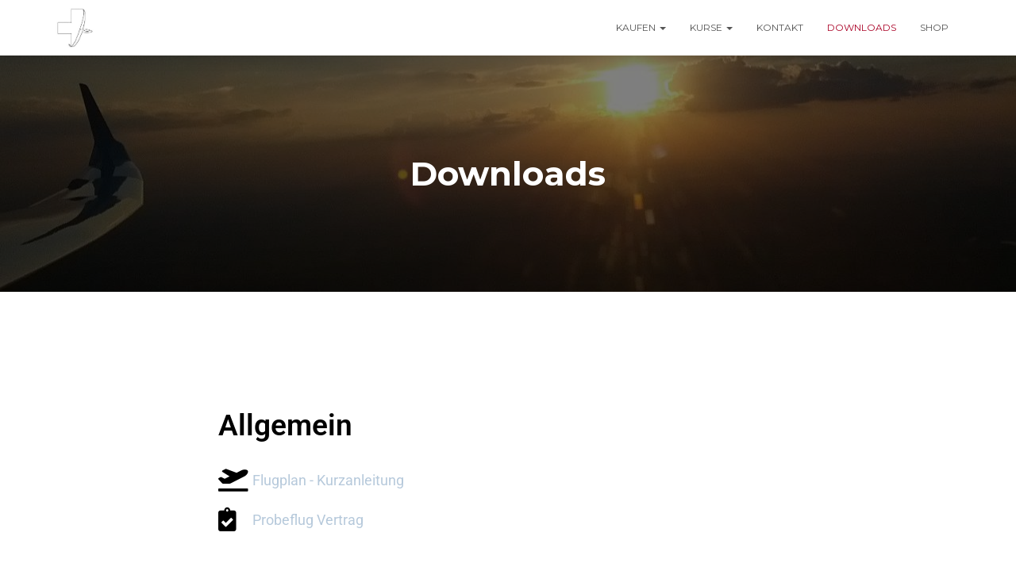

--- FILE ---
content_type: text/html; charset=UTF-8
request_url: https://swiss-sailplane.ch/downloads/
body_size: 15200
content:
<!DOCTYPE html>
<html lang="de">

<head>
	<meta charset='UTF-8'>
	<meta name="viewport" content="width=device-width, initial-scale=1">
	<link rel="profile" href="http://gmpg.org/xfn/11">
		<title>Downloads &#8211; Swiss Sailplane GmbH</title>
<meta name='robots' content='max-image-preview:large' />
<meta name="dlm-version" content="5.1.6"><link rel='dns-prefetch' href='//fonts.googleapis.com' />
<link rel="alternate" type="application/rss+xml" title="Swiss Sailplane GmbH &raquo; Feed" href="https://swiss-sailplane.ch/feed/" />
<link rel="alternate" type="application/rss+xml" title="Swiss Sailplane GmbH &raquo; Kommentar-Feed" href="https://swiss-sailplane.ch/comments/feed/" />
<link rel="alternate" title="oEmbed (JSON)" type="application/json+oembed" href="https://swiss-sailplane.ch/wp-json/oembed/1.0/embed?url=https%3A%2F%2Fswiss-sailplane.ch%2Fdownloads%2F" />
<link rel="alternate" title="oEmbed (XML)" type="text/xml+oembed" href="https://swiss-sailplane.ch/wp-json/oembed/1.0/embed?url=https%3A%2F%2Fswiss-sailplane.ch%2Fdownloads%2F&#038;format=xml" />
<style id='wp-img-auto-sizes-contain-inline-css' type='text/css'>
img:is([sizes=auto i],[sizes^="auto," i]){contain-intrinsic-size:3000px 1500px}
/*# sourceURL=wp-img-auto-sizes-contain-inline-css */
</style>
<link rel='stylesheet' id='bootstrap-css' href='https://swiss-sailplane.ch/wp-content/themes/hestia/assets/bootstrap/css/bootstrap.min.css?ver=1.0.2' type='text/css' media='all' />
<link rel='stylesheet' id='hestia-font-sizes-css' href='https://swiss-sailplane.ch/wp-content/themes/hestia/assets/css/font-sizes.min.css?ver=2.5.5' type='text/css' media='all' />
<style id='wp-emoji-styles-inline-css' type='text/css'>

	img.wp-smiley, img.emoji {
		display: inline !important;
		border: none !important;
		box-shadow: none !important;
		height: 1em !important;
		width: 1em !important;
		margin: 0 0.07em !important;
		vertical-align: -0.1em !important;
		background: none !important;
		padding: 0 !important;
	}
/*# sourceURL=wp-emoji-styles-inline-css */
</style>
<style id='classic-theme-styles-inline-css' type='text/css'>
/*! This file is auto-generated */
.wp-block-button__link{color:#fff;background-color:#32373c;border-radius:9999px;box-shadow:none;text-decoration:none;padding:calc(.667em + 2px) calc(1.333em + 2px);font-size:1.125em}.wp-block-file__button{background:#32373c;color:#fff;text-decoration:none}
/*# sourceURL=/wp-includes/css/classic-themes.min.css */
</style>
<style id='global-styles-inline-css' type='text/css'>
:root{--wp--preset--aspect-ratio--square: 1;--wp--preset--aspect-ratio--4-3: 4/3;--wp--preset--aspect-ratio--3-4: 3/4;--wp--preset--aspect-ratio--3-2: 3/2;--wp--preset--aspect-ratio--2-3: 2/3;--wp--preset--aspect-ratio--16-9: 16/9;--wp--preset--aspect-ratio--9-16: 9/16;--wp--preset--color--black: #000000;--wp--preset--color--cyan-bluish-gray: #abb8c3;--wp--preset--color--white: #ffffff;--wp--preset--color--pale-pink: #f78da7;--wp--preset--color--vivid-red: #cf2e2e;--wp--preset--color--luminous-vivid-orange: #ff6900;--wp--preset--color--luminous-vivid-amber: #fcb900;--wp--preset--color--light-green-cyan: #7bdcb5;--wp--preset--color--vivid-green-cyan: #00d084;--wp--preset--color--pale-cyan-blue: #8ed1fc;--wp--preset--color--vivid-cyan-blue: #0693e3;--wp--preset--color--vivid-purple: #9b51e0;--wp--preset--color--accent: #aa0025;--wp--preset--color--background-color: #000000;--wp--preset--color--header-gradient: #ffffff;--wp--preset--gradient--vivid-cyan-blue-to-vivid-purple: linear-gradient(135deg,rgb(6,147,227) 0%,rgb(155,81,224) 100%);--wp--preset--gradient--light-green-cyan-to-vivid-green-cyan: linear-gradient(135deg,rgb(122,220,180) 0%,rgb(0,208,130) 100%);--wp--preset--gradient--luminous-vivid-amber-to-luminous-vivid-orange: linear-gradient(135deg,rgb(252,185,0) 0%,rgb(255,105,0) 100%);--wp--preset--gradient--luminous-vivid-orange-to-vivid-red: linear-gradient(135deg,rgb(255,105,0) 0%,rgb(207,46,46) 100%);--wp--preset--gradient--very-light-gray-to-cyan-bluish-gray: linear-gradient(135deg,rgb(238,238,238) 0%,rgb(169,184,195) 100%);--wp--preset--gradient--cool-to-warm-spectrum: linear-gradient(135deg,rgb(74,234,220) 0%,rgb(151,120,209) 20%,rgb(207,42,186) 40%,rgb(238,44,130) 60%,rgb(251,105,98) 80%,rgb(254,248,76) 100%);--wp--preset--gradient--blush-light-purple: linear-gradient(135deg,rgb(255,206,236) 0%,rgb(152,150,240) 100%);--wp--preset--gradient--blush-bordeaux: linear-gradient(135deg,rgb(254,205,165) 0%,rgb(254,45,45) 50%,rgb(107,0,62) 100%);--wp--preset--gradient--luminous-dusk: linear-gradient(135deg,rgb(255,203,112) 0%,rgb(199,81,192) 50%,rgb(65,88,208) 100%);--wp--preset--gradient--pale-ocean: linear-gradient(135deg,rgb(255,245,203) 0%,rgb(182,227,212) 50%,rgb(51,167,181) 100%);--wp--preset--gradient--electric-grass: linear-gradient(135deg,rgb(202,248,128) 0%,rgb(113,206,126) 100%);--wp--preset--gradient--midnight: linear-gradient(135deg,rgb(2,3,129) 0%,rgb(40,116,252) 100%);--wp--preset--font-size--small: 13px;--wp--preset--font-size--medium: 20px;--wp--preset--font-size--large: 36px;--wp--preset--font-size--x-large: 42px;--wp--preset--spacing--20: 0.44rem;--wp--preset--spacing--30: 0.67rem;--wp--preset--spacing--40: 1rem;--wp--preset--spacing--50: 1.5rem;--wp--preset--spacing--60: 2.25rem;--wp--preset--spacing--70: 3.38rem;--wp--preset--spacing--80: 5.06rem;--wp--preset--shadow--natural: 6px 6px 9px rgba(0, 0, 0, 0.2);--wp--preset--shadow--deep: 12px 12px 50px rgba(0, 0, 0, 0.4);--wp--preset--shadow--sharp: 6px 6px 0px rgba(0, 0, 0, 0.2);--wp--preset--shadow--outlined: 6px 6px 0px -3px rgb(255, 255, 255), 6px 6px rgb(0, 0, 0);--wp--preset--shadow--crisp: 6px 6px 0px rgb(0, 0, 0);}:where(.is-layout-flex){gap: 0.5em;}:where(.is-layout-grid){gap: 0.5em;}body .is-layout-flex{display: flex;}.is-layout-flex{flex-wrap: wrap;align-items: center;}.is-layout-flex > :is(*, div){margin: 0;}body .is-layout-grid{display: grid;}.is-layout-grid > :is(*, div){margin: 0;}:where(.wp-block-columns.is-layout-flex){gap: 2em;}:where(.wp-block-columns.is-layout-grid){gap: 2em;}:where(.wp-block-post-template.is-layout-flex){gap: 1.25em;}:where(.wp-block-post-template.is-layout-grid){gap: 1.25em;}.has-black-color{color: var(--wp--preset--color--black) !important;}.has-cyan-bluish-gray-color{color: var(--wp--preset--color--cyan-bluish-gray) !important;}.has-white-color{color: var(--wp--preset--color--white) !important;}.has-pale-pink-color{color: var(--wp--preset--color--pale-pink) !important;}.has-vivid-red-color{color: var(--wp--preset--color--vivid-red) !important;}.has-luminous-vivid-orange-color{color: var(--wp--preset--color--luminous-vivid-orange) !important;}.has-luminous-vivid-amber-color{color: var(--wp--preset--color--luminous-vivid-amber) !important;}.has-light-green-cyan-color{color: var(--wp--preset--color--light-green-cyan) !important;}.has-vivid-green-cyan-color{color: var(--wp--preset--color--vivid-green-cyan) !important;}.has-pale-cyan-blue-color{color: var(--wp--preset--color--pale-cyan-blue) !important;}.has-vivid-cyan-blue-color{color: var(--wp--preset--color--vivid-cyan-blue) !important;}.has-vivid-purple-color{color: var(--wp--preset--color--vivid-purple) !important;}.has-black-background-color{background-color: var(--wp--preset--color--black) !important;}.has-cyan-bluish-gray-background-color{background-color: var(--wp--preset--color--cyan-bluish-gray) !important;}.has-white-background-color{background-color: var(--wp--preset--color--white) !important;}.has-pale-pink-background-color{background-color: var(--wp--preset--color--pale-pink) !important;}.has-vivid-red-background-color{background-color: var(--wp--preset--color--vivid-red) !important;}.has-luminous-vivid-orange-background-color{background-color: var(--wp--preset--color--luminous-vivid-orange) !important;}.has-luminous-vivid-amber-background-color{background-color: var(--wp--preset--color--luminous-vivid-amber) !important;}.has-light-green-cyan-background-color{background-color: var(--wp--preset--color--light-green-cyan) !important;}.has-vivid-green-cyan-background-color{background-color: var(--wp--preset--color--vivid-green-cyan) !important;}.has-pale-cyan-blue-background-color{background-color: var(--wp--preset--color--pale-cyan-blue) !important;}.has-vivid-cyan-blue-background-color{background-color: var(--wp--preset--color--vivid-cyan-blue) !important;}.has-vivid-purple-background-color{background-color: var(--wp--preset--color--vivid-purple) !important;}.has-black-border-color{border-color: var(--wp--preset--color--black) !important;}.has-cyan-bluish-gray-border-color{border-color: var(--wp--preset--color--cyan-bluish-gray) !important;}.has-white-border-color{border-color: var(--wp--preset--color--white) !important;}.has-pale-pink-border-color{border-color: var(--wp--preset--color--pale-pink) !important;}.has-vivid-red-border-color{border-color: var(--wp--preset--color--vivid-red) !important;}.has-luminous-vivid-orange-border-color{border-color: var(--wp--preset--color--luminous-vivid-orange) !important;}.has-luminous-vivid-amber-border-color{border-color: var(--wp--preset--color--luminous-vivid-amber) !important;}.has-light-green-cyan-border-color{border-color: var(--wp--preset--color--light-green-cyan) !important;}.has-vivid-green-cyan-border-color{border-color: var(--wp--preset--color--vivid-green-cyan) !important;}.has-pale-cyan-blue-border-color{border-color: var(--wp--preset--color--pale-cyan-blue) !important;}.has-vivid-cyan-blue-border-color{border-color: var(--wp--preset--color--vivid-cyan-blue) !important;}.has-vivid-purple-border-color{border-color: var(--wp--preset--color--vivid-purple) !important;}.has-vivid-cyan-blue-to-vivid-purple-gradient-background{background: var(--wp--preset--gradient--vivid-cyan-blue-to-vivid-purple) !important;}.has-light-green-cyan-to-vivid-green-cyan-gradient-background{background: var(--wp--preset--gradient--light-green-cyan-to-vivid-green-cyan) !important;}.has-luminous-vivid-amber-to-luminous-vivid-orange-gradient-background{background: var(--wp--preset--gradient--luminous-vivid-amber-to-luminous-vivid-orange) !important;}.has-luminous-vivid-orange-to-vivid-red-gradient-background{background: var(--wp--preset--gradient--luminous-vivid-orange-to-vivid-red) !important;}.has-very-light-gray-to-cyan-bluish-gray-gradient-background{background: var(--wp--preset--gradient--very-light-gray-to-cyan-bluish-gray) !important;}.has-cool-to-warm-spectrum-gradient-background{background: var(--wp--preset--gradient--cool-to-warm-spectrum) !important;}.has-blush-light-purple-gradient-background{background: var(--wp--preset--gradient--blush-light-purple) !important;}.has-blush-bordeaux-gradient-background{background: var(--wp--preset--gradient--blush-bordeaux) !important;}.has-luminous-dusk-gradient-background{background: var(--wp--preset--gradient--luminous-dusk) !important;}.has-pale-ocean-gradient-background{background: var(--wp--preset--gradient--pale-ocean) !important;}.has-electric-grass-gradient-background{background: var(--wp--preset--gradient--electric-grass) !important;}.has-midnight-gradient-background{background: var(--wp--preset--gradient--midnight) !important;}.has-small-font-size{font-size: var(--wp--preset--font-size--small) !important;}.has-medium-font-size{font-size: var(--wp--preset--font-size--medium) !important;}.has-large-font-size{font-size: var(--wp--preset--font-size--large) !important;}.has-x-large-font-size{font-size: var(--wp--preset--font-size--x-large) !important;}
:where(.wp-block-post-template.is-layout-flex){gap: 1.25em;}:where(.wp-block-post-template.is-layout-grid){gap: 1.25em;}
:where(.wp-block-term-template.is-layout-flex){gap: 1.25em;}:where(.wp-block-term-template.is-layout-grid){gap: 1.25em;}
:where(.wp-block-columns.is-layout-flex){gap: 2em;}:where(.wp-block-columns.is-layout-grid){gap: 2em;}
:root :where(.wp-block-pullquote){font-size: 1.5em;line-height: 1.6;}
/*# sourceURL=global-styles-inline-css */
</style>
<link rel='stylesheet' id='page-visit-counter-pro-css' href='https://swiss-sailplane.ch/wp-content/plugins/page-visit-counter/public/css/page-visit-counter-public.css?ver=6.0.5' type='text/css' media='all' />
<link rel='stylesheet' id='swpm.common-css' href='https://swiss-sailplane.ch/wp-content/plugins/simple-membership/css/swpm.common.css?ver=4.7.0' type='text/css' media='all' />
<link rel='stylesheet' id='hestia-clients-bar-css' href='https://swiss-sailplane.ch/wp-content/plugins/themeisle-companion/obfx_modules/companion-legacy/assets/css/hestia/clients-bar.css?ver=3.0.3' type='text/css' media='all' />
<link rel='stylesheet' id='woocommerce-layout-css' href='https://swiss-sailplane.ch/wp-content/plugins/woocommerce/assets/css/woocommerce-layout.css?ver=10.0.5' type='text/css' media='all' />
<link rel='stylesheet' id='woocommerce-smallscreen-css' href='https://swiss-sailplane.ch/wp-content/plugins/woocommerce/assets/css/woocommerce-smallscreen.css?ver=10.0.5' type='text/css' media='only screen and (max-width: 768px)' />
<link rel='stylesheet' id='woocommerce-general-css' href='https://swiss-sailplane.ch/wp-content/plugins/woocommerce/assets/css/woocommerce.css?ver=10.0.5' type='text/css' media='all' />
<style id='woocommerce-inline-inline-css' type='text/css'>
.woocommerce form .form-row .required { visibility: visible; }
/*# sourceURL=woocommerce-inline-inline-css */
</style>
<link rel='stylesheet' id='jquery-ui-style-css' href='https://swiss-sailplane.ch/wp-content/plugins/woocommerce-bookings/dist/css/jquery-ui-styles.css?ver=1.11.4-wc-bookings.1.15.49' type='text/css' media='all' />
<link rel='stylesheet' id='wc-bookings-styles-css' href='https://swiss-sailplane.ch/wp-content/plugins/woocommerce-bookings/dist/css/frontend.css?ver=1.15.49' type='text/css' media='all' />
<link rel='stylesheet' id='brands-styles-css' href='https://swiss-sailplane.ch/wp-content/plugins/woocommerce/assets/css/brands.css?ver=10.0.5' type='text/css' media='all' />
<link rel='stylesheet' id='fagri_parent-css' href='https://swiss-sailplane.ch/wp-content/themes/hestia/style.css?ver=1.0.6' type='text/css' media='all' />
<style id='fagri_parent-inline-css' type='text/css'>
.hestia-features-content .feature-box:nth-of-type(1) .hestia-info > a .icon { box-shadow: 0 9px 30px -6px rgba(233,30,99,0.3); }.hestia-features-content .feature-box:nth-of-type(1) .hestia-info > a:hover .icon { box-shadow: 0 15px 35px 0 rgba(233,30,99,0.35); }.hestia-features-content .feature-box:nth-of-type(1) .hestia-info > a:hover .info-title { color: #e91e63; }.hestia-features-content .feature-box:nth-of-type(2) .hestia-info > a .icon { box-shadow: 0 9px 30px -6px rgba(1,188,212,0.3); }.hestia-features-content .feature-box:nth-of-type(2) .hestia-info > a:hover .icon { box-shadow: 0 15px 35px 0 rgba(1,188,212,0.35); }.hestia-features-content .feature-box:nth-of-type(2) .hestia-info > a:hover .info-title { color: #01bcd4; }.hestia-features-content .feature-box:nth-of-type(3) .hestia-info > a .icon { box-shadow: 0 9px 30px -6px rgba(76,175,80,0.3); }.hestia-features-content .feature-box:nth-of-type(3) .hestia-info > a:hover .icon { box-shadow: 0 15px 35px 0 rgba(76,175,80,0.35); }.hestia-features-content .feature-box:nth-of-type(3) .hestia-info > a:hover .info-title { color: #4caf50; }.btn, .button, button, input[type="submit"] { background-color: #aa0025; }.btn:hover, .button:hover, button:hover, input[type="submit"]:hover { background-color: #aa0025; }.fagri-team-wrapper .hestia-team .card-profile .col-md-7 .content .category { color: #aa0025 }.fagri-testimonials-wrapper .hestia-testimonials .hestia-testimonials-content .card-testimonial .content .card-description::before { color: #aa0025; }.hestia-pricing .card-pricing .content .hestia-pricing-icon-wrapper { 
		    box-shadow: 0px 9px 30px -6px #aa0025;
		 }.hestia-pricing .card-pricing.card-raised { background-color: #aa0025; }.hestia-pricing .card-pricing.card-raised .content .btn { color: #aa0025; }.pirate_forms_wrap .form-group.is-focused .form-control:not(textarea):not(select):not([type="file"]):not([type="checkbox"]) { border-color: #aa0025; }.authors-on-blog .card-profile.card-plain .col-md-7 .content .category { color: #aa0025; }#respond.comment-respond .col-md-4 > .form-group.is-focused .form-control { border-color: #aa0025; }.shop-item .card-product .content .footer .stats a i { color: #aa0025 ; }.product .card-product .content .footer .stats a i { color: #aa0025 ; }.shop-item .card-product .content .footer .price h4 del + .woocommerce-Price-amount { color: #aa0025; }.product .card-product .content .footer .price h4 del + .woocommerce-Price-amount { color: #aa0025; }.star-rating span { color: #aa0025 !important; }.woocommerce-page #reviews #review_form_wrapper .form-group.is-focused input#author,
						.woocommerce-page #reviews #review_form_wrapper .form-group.is-focused input#email {
						border-color: #aa0025;} .woocommerce.single-product .main .blog-post .product .woocommerce-tabs #tab-reviews .stars a[class*="star-"]::before { color: #aa0025; }.woocommerce-cart .shop_table .button {
			background-color: #aa0025 !important; 
			border-color: #aa0025 !important;
		 }.woocommerce-account form.woocommerce-form.woocommerce-form-login .form-group.is-focused input {
			border-color: #aa0025;
		}.woocommerce-account .woocommerce-MyAccount-content .woocommerce-EditAccountForm .form-group.is-focused input {
			border-color: #aa0025;
		}
			.navbar.navbar-default:not(.navbar-transparent) li:not(.btn):hover > a, 
			.navbar.navbar-default.navbar-transparent .dropdown-menu li:not(.btn):hover > a, 
			.navbar.navbar-default:not(.navbar-transparent) li:not(.btn):hover > a i, 
			.navbar.navbar-default:not(.navbar-transparent) .navbar-toggle:hover, 
			.navbar.navbar-default:not(.full-screen-menu) .nav-cart-icon .nav-cart-content a:hover, 
			.navbar.navbar-default:not(.navbar-transparent) .hestia-toggle-search:hover {
				color: #aa0025 !important;
			}input:not([type="submit"]):focus-within { border: 1px solid #aa0025 !important; }
			textarea.form-control:focus-within,
			input[type="checkbox"]:focus-within,
			input[type="file"]:focus-within,
			select:focus-within { 
				border: none !important;
				border-bottom: 1px solid #aa0025 !important; 
			}
/*# sourceURL=fagri_parent-inline-css */
</style>
<link rel='stylesheet' id='hestia_style-css' href='https://swiss-sailplane.ch/wp-content/themes/fagri/style.css?ver=2.5.5' type='text/css' media='all' />
<style id='hestia_style-inline-css' type='text/css'>
.hestia-top-bar, .hestia-top-bar .widget.widget_shopping_cart .cart_list {
			background-color: #363537
		}
		.hestia-top-bar .widget .label-floating input[type=search]:-webkit-autofill {
			-webkit-box-shadow: inset 0 0 0px 9999px #363537
		}.hestia-top-bar, .hestia-top-bar .widget .label-floating input[type=search], .hestia-top-bar .widget.widget_search form.form-group:before, .hestia-top-bar .widget.widget_product_search form.form-group:before, .hestia-top-bar .widget.widget_shopping_cart:before {
			color: #ffffff
		} 
		.hestia-top-bar .widget .label-floating input[type=search]{
			-webkit-text-fill-color:#ffffff !important 
		}.hestia-top-bar a, .hestia-top-bar .top-bar-nav li a {
			color: #ffffff
		}.hestia-top-bar a:hover, .hestia-top-bar .top-bar-nav li a:hover {
			color: #eeeeee
		}
	
		a, 
		.navbar .dropdown-menu li:hover > a,
		.navbar .dropdown-menu li:focus > a,
		.navbar .dropdown-menu li:active > a,
		.navbar .navbar-nav > li .dropdown-menu li:hover > a,
		body:not(.home) .navbar-default .navbar-nav > .active:not(.btn) > a,
		body:not(.home) .navbar-default .navbar-nav > .active:not(.btn) > a:hover,
		body:not(.home) .navbar-default .navbar-nav > .active:not(.btn) > a:focus,
		a:hover, 
		.card-blog a.moretag:hover, 
		.card-blog a.more-link:hover, 
		.widget a:hover,
		.has-text-color.has-accent-color,
		p.has-text-color a {
		    color:#aa0025;
		}
		
		.pagination span.current, .pagination span.current:focus, .pagination span.current:hover {
			border-color:#aa0025
		}
		
		button,
		button:hover,
		.woocommerce .track_order button[type="submit"],
		.woocommerce .track_order button[type="submit"]:hover,
		div.wpforms-container .wpforms-form button[type=submit].wpforms-submit,
		div.wpforms-container .wpforms-form button[type=submit].wpforms-submit:hover,
		input[type="button"],
		input[type="button"]:hover,
		input[type="submit"],
		input[type="submit"]:hover,
		input#searchsubmit, 
		.pagination span.current, 
		.pagination span.current:focus, 
		.pagination span.current:hover,
		.btn.btn-primary,
		.btn.btn-primary:link,
		.btn.btn-primary:hover, 
		.btn.btn-primary:focus, 
		.btn.btn-primary:active, 
		.btn.btn-primary.active, 
		.btn.btn-primary.active:focus, 
		.btn.btn-primary.active:hover,
		.btn.btn-primary:active:hover, 
		.btn.btn-primary:active:focus, 
		.btn.btn-primary:active:hover,
		.hestia-sidebar-open.btn.btn-rose,
		.hestia-sidebar-close.btn.btn-rose,
		.hestia-sidebar-open.btn.btn-rose:hover,
		.hestia-sidebar-close.btn.btn-rose:hover,
		.hestia-sidebar-open.btn.btn-rose:focus,
		.hestia-sidebar-close.btn.btn-rose:focus,
		.label.label-primary,
		.hestia-work .portfolio-item:nth-child(6n+1) .label,
		.nav-cart .nav-cart-content .widget .buttons .button,
		.has-accent-background-color[class*="has-background"] {
		    background-color: #aa0025;
		}
		
		@media (max-width: 768px) { 
	
			.navbar-default .navbar-nav>li>a:hover,
			.navbar-default .navbar-nav>li>a:focus,
			.navbar .navbar-nav .dropdown .dropdown-menu li a:hover,
			.navbar .navbar-nav .dropdown .dropdown-menu li a:focus,
			.navbar button.navbar-toggle:hover,
			.navbar .navbar-nav li:hover > a i {
			    color: #aa0025;
			}
		}
		
		body:not(.woocommerce-page) button:not([class^="fl-"]):not(.hestia-scroll-to-top):not(.navbar-toggle):not(.close),
		body:not(.woocommerce-page) .button:not([class^="fl-"]):not(hestia-scroll-to-top):not(.navbar-toggle):not(.add_to_cart_button),
		div.wpforms-container .wpforms-form button[type=submit].wpforms-submit,
		input[type="submit"], 
		input[type="button"], 
		.btn.btn-primary,
		.widget_product_search button[type="submit"],
		.hestia-sidebar-open.btn.btn-rose,
		.hestia-sidebar-close.btn.btn-rose,
		.everest-forms button[type=submit].everest-forms-submit-button {
		    -webkit-box-shadow: 0 2px 2px 0 rgba(170,0,37,0.14),0 3px 1px -2px rgba(170,0,37,0.2),0 1px 5px 0 rgba(170,0,37,0.12);
		    box-shadow: 0 2px 2px 0 rgba(170,0,37,0.14),0 3px 1px -2px rgba(170,0,37,0.2),0 1px 5px 0 rgba(170,0,37,0.12);
		}
		
		.card .header-primary, .card .content-primary,
		.everest-forms button[type=submit].everest-forms-submit-button {
		    background: #aa0025;
		}
		
		body:not(.woocommerce-page) .button:not([class^="fl-"]):not(.hestia-scroll-to-top):not(.navbar-toggle):not(.add_to_cart_button):hover,
		body:not(.woocommerce-page) button:not([class^="fl-"]):not(.hestia-scroll-to-top):not(.navbar-toggle):not(.close):hover,
		div.wpforms-container .wpforms-form button[type=submit].wpforms-submit:hover,
		input[type="submit"]:hover,
		input[type="button"]:hover,
		input#searchsubmit:hover, 
		.widget_product_search button[type="submit"]:hover,
		.pagination span.current, 
		.btn.btn-primary:hover, 
		.btn.btn-primary:focus, 
		.btn.btn-primary:active, 
		.btn.btn-primary.active, 
		.btn.btn-primary:active:focus, 
		.btn.btn-primary:active:hover, 
		.hestia-sidebar-open.btn.btn-rose:hover,
		.hestia-sidebar-close.btn.btn-rose:hover,
		.pagination span.current:hover,
		.everest-forms button[type=submit].everest-forms-submit-button:hover,
 		.everest-forms button[type=submit].everest-forms-submit-button:focus,
 		.everest-forms button[type=submit].everest-forms-submit-button:active {
			-webkit-box-shadow: 0 14px 26px -12px rgba(170,0,37,0.42),0 4px 23px 0 rgba(0,0,0,0.12),0 8px 10px -5px rgba(170,0,37,0.2);
		    box-shadow: 0 14px 26px -12px rgba(170,0,37,0.42),0 4px 23px 0 rgba(0,0,0,0.12),0 8px 10px -5px rgba(170,0,37,0.2);
			color: #fff;
		}
		
		.form-group.is-focused .form-control {
			background-image: -webkit-gradient(linear,left top, left bottom,from(#aa0025),to(#aa0025)),-webkit-gradient(linear,left top, left bottom,from(#d2d2d2),to(#d2d2d2));
			background-image: -webkit-linear-gradient(linear,left top, left bottom,from(#aa0025),to(#aa0025)),-webkit-linear-gradient(linear,left top, left bottom,from(#d2d2d2),to(#d2d2d2));
			background-image: linear-gradient(linear,left top, left bottom,from(#aa0025),to(#aa0025)),linear-gradient(linear,left top, left bottom,from(#d2d2d2),to(#d2d2d2));
		}
		
		.navbar:not(.navbar-transparent) li:not(.btn):hover > a,
		.navbar li.on-section:not(.btn) > a, 
		.navbar.full-screen-menu.navbar-transparent li:not(.btn):hover > a,
		.navbar.full-screen-menu .navbar-toggle:hover,
		.navbar:not(.navbar-transparent) .nav-cart:hover, 
		.navbar:not(.navbar-transparent) .hestia-toggle-search:hover {
				color:#aa0025}
		
		.header-filter-gradient { 
			background: linear-gradient(45deg, rgba(255,255,255,1) 0%, rgb(255,255,234) 100%); 
		}
		.has-text-color.has-header-gradient-color { color: #ffffff; }
		.has-header-gradient-background-color[class*="has-background"] { background-color: #ffffff; }
		
		.has-text-color.has-background-color-color { color: #000000; }
		.has-background-color-background-color[class*="has-background"] { background-color: #000000; }
		
.btn.btn-primary:not(.colored-button):not(.btn-left):not(.btn-right):not(.btn-just-icon):not(.menu-item), input[type="submit"]:not(.search-submit), body:not(.woocommerce-account) .woocommerce .button.woocommerce-Button, .woocommerce .product button.button, .woocommerce .product button.button.alt, .woocommerce .product #respond input#submit, .woocommerce-cart .blog-post .woocommerce .cart-collaterals .cart_totals .checkout-button, .woocommerce-checkout #payment #place_order, .woocommerce-account.woocommerce-page button.button, .woocommerce .track_order button[type="submit"], .nav-cart .nav-cart-content .widget .buttons .button, .woocommerce a.button.wc-backward, body.woocommerce .wccm-catalog-item a.button, body.woocommerce a.wccm-button.button, form.woocommerce-form-coupon button.button, div.wpforms-container .wpforms-form button[type=submit].wpforms-submit, div.woocommerce a.button.alt, div.woocommerce table.my_account_orders .button, .btn.colored-button, .btn.btn-left, .btn.btn-right, .btn:not(.colored-button):not(.btn-left):not(.btn-right):not(.btn-just-icon):not(.menu-item):not(.hestia-sidebar-open):not(.hestia-sidebar-close){ padding-top:15px;  padding-bottom:15px;  padding-left:33px;  padding-right:33px; }
.btn.btn-primary:not(.colored-button):not(.btn-left):not(.btn-right):not(.btn-just-icon):not(.menu-item), input[type="submit"]:not(.search-submit), body:not(.woocommerce-account) .woocommerce .button.woocommerce-Button, .woocommerce .product button.button, .woocommerce .product button.button.alt, .woocommerce .product #respond input#submit, .woocommerce-cart .blog-post .woocommerce .cart-collaterals .cart_totals .checkout-button, .woocommerce-checkout #payment #place_order, .woocommerce-account.woocommerce-page button.button, .woocommerce .track_order button[type="submit"], .nav-cart .nav-cart-content .widget .buttons .button, .woocommerce a.button.wc-backward, body.woocommerce .wccm-catalog-item a.button, body.woocommerce a.wccm-button.button, form.woocommerce-form-coupon button.button, div.wpforms-container .wpforms-form button[type=submit].wpforms-submit, div.woocommerce a.button.alt, div.woocommerce table.my_account_orders .button, input[type="submit"].search-submit, .hestia-view-cart-wrapper .added_to_cart.wc-forward, .woocommerce-product-search button, .woocommerce-cart .actions .button, #secondary div[id^=woocommerce_price_filter] .button, .woocommerce div[id^=woocommerce_widget_cart].widget .buttons .button, .searchform input[type=submit], .searchform button, .search-form:not(.media-toolbar-primary) input[type=submit], .search-form:not(.media-toolbar-primary) button, .woocommerce-product-search input[type=submit], .btn.colored-button, .btn.btn-left, .btn.btn-right, .btn:not(.colored-button):not(.btn-left):not(.btn-right):not(.btn-just-icon):not(.menu-item):not(.hestia-sidebar-open):not(.hestia-sidebar-close){border-radius:3px;}
h1, h2, h3, h4, h5, h6, .hestia-title, .hestia-title.title-in-content, p.meta-in-content , .info-title, .card-title,
		.page-header.header-small .hestia-title, .page-header.header-small .title, .widget h5, .hestia-title, 
		.title, .footer-brand, .footer-big h4, .footer-big h5, .media .media-heading, 
		.carousel h1.hestia-title, .carousel h2.title, 
		.carousel span.sub-title, .hestia-about h1, .hestia-about h2, .hestia-about h3, .hestia-about h4, .hestia-about h5 {
			font-family: Montserrat;
		}.woocommerce.single-product h1.product_title, .woocommerce section.related.products h2, .woocommerce span.comment-reply-title, .woocommerce ul.products[class*="columns-"] li.product-category h2 {
				font-family: Montserrat;
			}
		body, ul, .tooltip-inner {
			font-family: Montserrat;
		}
		.products .shop-item .added_to_cart,
		.woocommerce-checkout #payment input[type=submit], .woocommerce-checkout input[type=submit],
		.woocommerce-cart table.shop_table td.actions input[type=submit],
		.woocommerce .cart-collaterals .cart_totals .checkout-button, .woocommerce button.button,
		.woocommerce div[id^=woocommerce_widget_cart].widget .buttons .button, .woocommerce div.product form.cart .button,
		.woocommerce #review_form #respond .form-submit , .added_to_cart.wc-forward, .woocommerce div#respond input#submit,
		.woocommerce a.button {
			font-family: Montserrat;
		}
@media (min-width: 769px){
			.page-header.header-small .hestia-title,
			.page-header.header-small .title,
			h1.hestia-title.title-in-content,
			.main article.section .has-title-font-size {
				font-size: 42px;
			}}

			.hestia-contact .pirate_forms_wrap .contact_name_wrap .form-group::before, 
		    .hestia-contact .pirate_forms_wrap .contact_email_wrap .form-group::before, 
		    .hestia-contact .pirate_forms_wrap .contact_subject_wrap .form-group::before {
				top: 6px;
		    }
	    
			.woocommerce.single-product .related.products {
				margin-top: 0;
			}
			.woocommerce.single-product .upsells.products {
				padding-bottom: 0;
			}
		
			.carousel .hestia-title {
				line-height: 1.1;
			}
		
/*# sourceURL=hestia_style-inline-css */
</style>
<link rel='stylesheet' id='font-awesome-5-all-css' href='https://swiss-sailplane.ch/wp-content/themes/hestia/assets/font-awesome/css/all.min.css?ver=1.0.2' type='text/css' media='all' />
<link rel='stylesheet' id='font-awesome-4-shim-css' href='https://swiss-sailplane.ch/wp-content/themes/hestia/assets/font-awesome/css/v4-shims.min.css?ver=1.0.2' type='text/css' media='all' />
<link rel='stylesheet' id='hestia_fonts-css' href='https://fonts.googleapis.com/css?family=Roboto%3A300%2C400%2C500%2C700%7CRoboto+Slab%3A400%2C700&#038;subset=latin%2Clatin-ext&#038;ver=2.5.5' type='text/css' media='all' />
<link rel='stylesheet' id='hestia-google-font-montserrat-css' href='//fonts.googleapis.com/css?family=Montserrat%3A300%2C400%2C500%2C700&#038;subset=latin&#038;ver=6.9' type='text/css' media='all' />
<link rel='stylesheet' id='elementor-icons-css' href='https://swiss-sailplane.ch/wp-content/plugins/elementor/assets/lib/eicons/css/elementor-icons.min.css?ver=5.46.0' type='text/css' media='all' />
<link rel='stylesheet' id='elementor-frontend-css' href='https://swiss-sailplane.ch/wp-content/plugins/elementor/assets/css/frontend.min.css?ver=3.34.2' type='text/css' media='all' />
<link rel='stylesheet' id='elementor-post-4848-css' href='https://swiss-sailplane.ch/wp-content/uploads/elementor/css/post-4848.css?ver=1769055103' type='text/css' media='all' />
<link rel='stylesheet' id='widget-spacer-css' href='https://swiss-sailplane.ch/wp-content/plugins/elementor/assets/css/widget-spacer.min.css?ver=3.34.2' type='text/css' media='all' />
<link rel='stylesheet' id='widget-menu-anchor-css' href='https://swiss-sailplane.ch/wp-content/plugins/elementor/assets/css/widget-menu-anchor.min.css?ver=3.34.2' type='text/css' media='all' />
<link rel='stylesheet' id='widget-heading-css' href='https://swiss-sailplane.ch/wp-content/plugins/elementor/assets/css/widget-heading.min.css?ver=3.34.2' type='text/css' media='all' />
<link rel='stylesheet' id='widget-icon-list-css' href='https://swiss-sailplane.ch/wp-content/plugins/elementor/assets/css/widget-icon-list.min.css?ver=3.34.2' type='text/css' media='all' />
<link rel='stylesheet' id='elementor-post-100-css' href='https://swiss-sailplane.ch/wp-content/uploads/elementor/css/post-100.css?ver=1769064950' type='text/css' media='all' />
<link rel='stylesheet' id='elementor-gf-local-roboto-css' href='https://swiss-sailplane.ch/wp-content/uploads/elementor/google-fonts/css/roboto.css?ver=1753191357' type='text/css' media='all' />
<link rel='stylesheet' id='elementor-gf-local-robotoslab-css' href='https://swiss-sailplane.ch/wp-content/uploads/elementor/google-fonts/css/robotoslab.css?ver=1753191360' type='text/css' media='all' />
<link rel='stylesheet' id='elementor-icons-shared-0-css' href='https://swiss-sailplane.ch/wp-content/plugins/elementor/assets/lib/font-awesome/css/fontawesome.min.css?ver=5.15.3' type='text/css' media='all' />
<link rel='stylesheet' id='elementor-icons-fa-solid-css' href='https://swiss-sailplane.ch/wp-content/plugins/elementor/assets/lib/font-awesome/css/solid.min.css?ver=5.15.3' type='text/css' media='all' />
<script type="text/javascript" src="https://swiss-sailplane.ch/wp-includes/js/jquery/jquery.min.js?ver=3.7.1" id="jquery-core-js"></script>
<script type="text/javascript" src="https://swiss-sailplane.ch/wp-includes/js/jquery/jquery-migrate.min.js?ver=3.4.1" id="jquery-migrate-js"></script>
<script type="text/javascript" src="https://swiss-sailplane.ch/wp-content/plugins/page-visit-counter/public/js/page-visit-counter-public.js?ver=6.0.5" id="page-visit-counter-pro-js"></script>
<script type="text/javascript" src="https://swiss-sailplane.ch/wp-content/plugins/woocommerce/assets/js/jquery-blockui/jquery.blockUI.min.js?ver=2.7.0-wc.10.0.5" id="jquery-blockui-js" defer="defer" data-wp-strategy="defer"></script>
<script type="text/javascript" id="wc-add-to-cart-js-extra">
/* <![CDATA[ */
var wc_add_to_cart_params = {"ajax_url":"/wp-admin/admin-ajax.php","wc_ajax_url":"/?wc-ajax=%%endpoint%%","i18n_view_cart":"Warenkorb anzeigen","cart_url":"https://swiss-sailplane.ch/warenkorb/","is_cart":"","cart_redirect_after_add":"no"};
//# sourceURL=wc-add-to-cart-js-extra
/* ]]> */
</script>
<script type="text/javascript" src="https://swiss-sailplane.ch/wp-content/plugins/woocommerce/assets/js/frontend/add-to-cart.min.js?ver=10.0.5" id="wc-add-to-cart-js" defer="defer" data-wp-strategy="defer"></script>
<script type="text/javascript" src="https://swiss-sailplane.ch/wp-content/plugins/woocommerce/assets/js/js-cookie/js.cookie.min.js?ver=2.1.4-wc.10.0.5" id="js-cookie-js" defer="defer" data-wp-strategy="defer"></script>
<script type="text/javascript" id="woocommerce-js-extra">
/* <![CDATA[ */
var woocommerce_params = {"ajax_url":"/wp-admin/admin-ajax.php","wc_ajax_url":"/?wc-ajax=%%endpoint%%","i18n_password_show":"Passwort anzeigen","i18n_password_hide":"Passwort verbergen"};
//# sourceURL=woocommerce-js-extra
/* ]]> */
</script>
<script type="text/javascript" src="https://swiss-sailplane.ch/wp-content/plugins/woocommerce/assets/js/frontend/woocommerce.min.js?ver=10.0.5" id="woocommerce-js" defer="defer" data-wp-strategy="defer"></script>
<script type="text/javascript" id="kk-script-js-extra">
/* <![CDATA[ */
var fetchCartItems = {"ajax_url":"https://swiss-sailplane.ch/wp-admin/admin-ajax.php","action":"kk_wc_fetchcartitems","nonce":"6a918e987b","currency":"CHF"};
//# sourceURL=kk-script-js-extra
/* ]]> */
</script>
<script type="text/javascript" src="https://swiss-sailplane.ch/wp-content/plugins/kliken-marketing-for-google/assets/kk-script.js?ver=6.9" id="kk-script-js"></script>
<link rel="https://api.w.org/" href="https://swiss-sailplane.ch/wp-json/" /><link rel="alternate" title="JSON" type="application/json" href="https://swiss-sailplane.ch/wp-json/wp/v2/pages/100" /><link rel="EditURI" type="application/rsd+xml" title="RSD" href="https://swiss-sailplane.ch/xmlrpc.php?rsd" />
<meta name="generator" content="WordPress 6.9" />
<meta name="generator" content="WooCommerce 10.0.5" />
<link rel="canonical" href="https://swiss-sailplane.ch/downloads/" />
<link rel='shortlink' href='https://swiss-sailplane.ch/?p=100' />
<!-- Enter your scripts here -->	<noscript><style>.woocommerce-product-gallery{ opacity: 1 !important; }</style></noscript>
	<meta name="generator" content="Elementor 3.34.2; features: additional_custom_breakpoints; settings: css_print_method-external, google_font-enabled, font_display-auto">
<style type="text/css">.recentcomments a{display:inline !important;padding:0 !important;margin:0 !important;}</style>			<style>
				.e-con.e-parent:nth-of-type(n+4):not(.e-lazyloaded):not(.e-no-lazyload),
				.e-con.e-parent:nth-of-type(n+4):not(.e-lazyloaded):not(.e-no-lazyload) * {
					background-image: none !important;
				}
				@media screen and (max-height: 1024px) {
					.e-con.e-parent:nth-of-type(n+3):not(.e-lazyloaded):not(.e-no-lazyload),
					.e-con.e-parent:nth-of-type(n+3):not(.e-lazyloaded):not(.e-no-lazyload) * {
						background-image: none !important;
					}
				}
				@media screen and (max-height: 640px) {
					.e-con.e-parent:nth-of-type(n+2):not(.e-lazyloaded):not(.e-no-lazyload),
					.e-con.e-parent:nth-of-type(n+2):not(.e-lazyloaded):not(.e-no-lazyload) * {
						background-image: none !important;
					}
				}
			</style>
			<style type="text/css" id="custom-background-css">
body.custom-background { background-color: #000000; }
</style>
	<link rel="icon" href="https://swiss-sailplane.ch/wp-content/uploads/2019/12/logo_1-150x150.png" sizes="32x32" />
<link rel="icon" href="https://swiss-sailplane.ch/wp-content/uploads/2019/12/logo_1.png" sizes="192x192" />
<link rel="apple-touch-icon" href="https://swiss-sailplane.ch/wp-content/uploads/2019/12/logo_1.png" />
<meta name="msapplication-TileImage" content="https://swiss-sailplane.ch/wp-content/uploads/2019/12/logo_1.png" />
				<style type="text/css" id="c4wp-checkout-css">
					.woocommerce-checkout .c4wp_captcha_field {
						margin-bottom: 10px;
						margin-top: 15px;
						position: relative;
						display: inline-block;
					}
				</style>
							<style type="text/css" id="c4wp-v3-lp-form-css">
				.login #login, .login #lostpasswordform {
					min-width: 350px !important;
				}
				.wpforms-field-c4wp iframe {
					width: 100% !important;
				}
			</style>
			</head>

<body class="wp-singular page-template-default page page-id-100 page-parent custom-background wp-custom-logo wp-theme-hestia wp-child-theme-fagri theme-hestia woocommerce-no-js blog-post header-layout-default elementor-default elementor-kit-4848 elementor-page elementor-page-100">
		<div class="wrapper  default ">
		<header class="header ">
			<div style="display: none"></div>		<nav class="navbar navbar-default navbar-fixed-top  hestia_left navbar-not-transparent">
						<div class="container">
						<div class="navbar-header">
			<div class="title-logo-wrapper">
				<a class="navbar-brand" href="https://swiss-sailplane.ch/"
						title="Swiss Sailplane GmbH">
					<img  src="https://swiss-sailplane.ch/wp-content/uploads/2019/12/cropped-logo3.jpg" alt="Swiss Sailplane GmbH"></a>
			</div>
								<div class="navbar-toggle-wrapper">
						<button type="button" class="navbar-toggle" data-toggle="collapse" data-target="#main-navigation">
				<span class="icon-bar"></span>
				<span class="icon-bar"></span>
				<span class="icon-bar"></span>
				<span class="sr-only">Navigation umschalten</span>
			</button>
					</div>
				</div>
		<div id="main-navigation" class="collapse navbar-collapse"><ul id="menu-hauptmenue-2" class="nav navbar-nav"><li id="menu-item-4859" class="menu-item menu-item-type-custom menu-item-object-custom menu-item-has-children menu-item-4859 dropdown"><a title="Kaufen" href="https://swiss-sailplane.ch/js/" class="dropdown-toggle">Kaufen <span class="caret-wrap"><span class="caret"></span></span></a>
<ul role="menu" class="dropdown-menu">
	<li id="menu-item-4860" class="menu-item menu-item-type-custom menu-item-object-custom menu-item-has-children menu-item-4860 dropdown dropdown-submenu"><a title="Jonker Sailplanes" href="https://swiss-sailplane.ch/js" class="dropdown-toggle">Jonker Sailplanes <span class="caret-wrap"><span class="caret"></span></span></a>
	<ul role="menu" class="dropdown-menu">
		<li id="menu-item-5060" class="menu-item menu-item-type-custom menu-item-object-custom menu-item-5060"><a title="JS1" href="https://swiss-sailplane.ch/js/#js1">JS1</a></li>
		<li id="menu-item-5061" class="menu-item menu-item-type-custom menu-item-object-custom menu-item-5061"><a title="JS2" href="https://swiss-sailplane.ch/js/#js2">JS2</a></li>
		<li id="menu-item-5062" class="menu-item menu-item-type-custom menu-item-object-custom menu-item-5062"><a title="JS3" href="https://swiss-sailplane.ch/js/#js3">JS3</a></li>
		<li id="menu-item-5065" class="menu-item menu-item-type-custom menu-item-object-custom menu-item-5065"><a title="JS4" href="https://swiss-sailplane.ch/js/#js4">JS4</a></li>
		<li id="menu-item-5063" class="menu-item menu-item-type-custom menu-item-object-custom menu-item-5063"><a title="JS5" href="https://swiss-sailplane.ch/js/#js5">JS5</a></li>
	</ul>
</li>
</ul>
</li>
<li id="menu-item-4807" class="menu-item menu-item-type-post_type menu-item-object-page menu-item-has-children menu-item-4807 dropdown"><a title="Kurse" href="https://swiss-sailplane.ch/kurse/" class="dropdown-toggle">Kurse <span class="caret-wrap"><span class="caret"></span></span></a>
<ul role="menu" class="dropdown-menu">
	<li id="menu-item-4811" class="menu-item menu-item-type-custom menu-item-object-custom menu-item-4811"><a title="Workshop &#8211; Streckenflug" href="https://www.swiss-sailplane.ch/kurse#Workshop_1">Workshop &#8211; Streckenflug</a></li>
	<li id="menu-item-4837" class="menu-item menu-item-type-custom menu-item-object-custom menu-item-4837"><a title="Workshop &#8211; Flugwetter" href="https://www.swiss-sailplane.ch/kurse#Workshop_4">Workshop &#8211; Flugwetter</a></li>
	<li id="menu-item-4813" class="menu-item menu-item-type-custom menu-item-object-custom menu-item-4813"><a title="Workshop &#8211; Wellenflug" href="https://www.swiss-sailplane.ch/kurse#Workshop_3">Workshop &#8211; Wellenflug</a></li>
	<li id="menu-item-4814" class="menu-item menu-item-type-custom menu-item-object-custom menu-item-4814"><a title="Doppelsitzerflug" href="https://www.swiss-sailplane.ch/kurse#Flight_1">Doppelsitzerflug</a></li>
	<li id="menu-item-4815" class="menu-item menu-item-type-custom menu-item-object-custom menu-item-4815"><a title="1000 Km Flug" href="https://www.swiss-sailplane.ch/kurse#Flight_2">1000 Km Flug</a></li>
</ul>
</li>
<li id="menu-item-4463" class="menu-item menu-item-type-custom menu-item-object-custom menu-item-4463"><a title="Kontakt" href="https://www.swiss-sailplane.ch/#Kontakt">Kontakt</a></li>
<li id="menu-item-4371" class="menu-item menu-item-type-post_type menu-item-object-page current-menu-item page_item page-item-100 current_page_item menu-item-4371 active"><a title="Downloads" href="https://swiss-sailplane.ch/downloads/">Downloads</a></li>
<li id="menu-item-4729" class="menu-item menu-item-type-post_type menu-item-object-page menu-item-4729"><a title="Shop" href="https://swiss-sailplane.ch/shop/">Shop</a></li>
</ul></div>			</div>
					</nav>
				</header>
<div id="primary" class=" page-header header-small" data-parallax="active" ><div class="container"><div class="row"><div class="col-md-10 col-md-offset-1 text-center"><h1 class="hestia-title ">Downloads</h1></div></div></div><div class="header-filter" style="background-image: url(https://swiss-sailplane.ch/wp-content/uploads/2019/12/cropped-IMG_20140508_172024.jpg);"></div></div><div class="main ">
		<div class="blog-post ">
		<div class="container">
			

	<article id="post-100" class="section section-text">
		<div class="row">
						<div class="col-md-8 page-content-wrap  col-md-offset-2">
						<div data-elementor-type="wp-page" data-elementor-id="100" class="elementor elementor-100">
						<section class="elementor-section elementor-top-section elementor-element elementor-element-a58c4d2 elementor-section-boxed elementor-section-height-default elementor-section-height-default" data-id="a58c4d2" data-element_type="section">
						<div class="elementor-container elementor-column-gap-default">
					<div class="elementor-column elementor-col-100 elementor-top-column elementor-element elementor-element-b4835ad" data-id="b4835ad" data-element_type="column">
			<div class="elementor-widget-wrap elementor-element-populated">
						<div class="elementor-element elementor-element-21030ad elementor-widget elementor-widget-spacer" data-id="21030ad" data-element_type="widget" data-widget_type="spacer.default">
				<div class="elementor-widget-container">
							<div class="elementor-spacer">
			<div class="elementor-spacer-inner"></div>
		</div>
						</div>
				</div>
				<div class="elementor-element elementor-element-f2233de elementor-widget elementor-widget-menu-anchor" data-id="f2233de" data-element_type="widget" data-widget_type="menu-anchor.default">
				<div class="elementor-widget-container">
							<div class="elementor-menu-anchor" id="Allgemein"></div>
						</div>
				</div>
				<div class="elementor-element elementor-element-2f27aee elementor-widget elementor-widget-heading" data-id="2f27aee" data-element_type="widget" data-widget_type="heading.default">
				<div class="elementor-widget-container">
					<h2 class="elementor-heading-title elementor-size-default">Allgemein</h2>				</div>
				</div>
				<div class="elementor-element elementor-element-6afd5c3 elementor-icon-list--layout-traditional elementor-list-item-link-full_width elementor-widget elementor-widget-icon-list" data-id="6afd5c3" data-element_type="widget" data-widget_type="icon-list.default">
				<div class="elementor-widget-container">
							<ul class="elementor-icon-list-items">
							<li class="elementor-icon-list-item">
											<a href="https://swiss-sailplane.ch/wp-content/uploads/2020/05/Flugplan-für-Segelflugzeuge.pdf" target="_blank">

												<span class="elementor-icon-list-icon">
							<i aria-hidden="true" class="fas fa-plane-departure"></i>						</span>
										<span class="elementor-icon-list-text">Flugplan - Kurzanleitung</span>
											</a>
									</li>
								<li class="elementor-icon-list-item">
											<a href="https://swiss-sailplane.ch/wp-content/uploads/2023/08/Vereinbarung-fuer-Segelflugzeug.pdf">

												<span class="elementor-icon-list-icon">
							<i aria-hidden="true" class="fas fa-clipboard-check"></i>						</span>
										<span class="elementor-icon-list-text">Probeflug Vertrag</span>
											</a>
									</li>
						</ul>
						</div>
				</div>
					</div>
		</div>
					</div>
		</section>
				<section class="elementor-section elementor-top-section elementor-element elementor-element-78740bf elementor-section-boxed elementor-section-height-default elementor-section-height-default" data-id="78740bf" data-element_type="section">
						<div class="elementor-container elementor-column-gap-default">
					<div class="elementor-column elementor-col-100 elementor-top-column elementor-element elementor-element-53e9486" data-id="53e9486" data-element_type="column">
			<div class="elementor-widget-wrap elementor-element-populated">
						<div class="elementor-element elementor-element-5a7a1dd elementor-widget elementor-widget-spacer" data-id="5a7a1dd" data-element_type="widget" data-widget_type="spacer.default">
				<div class="elementor-widget-container">
							<div class="elementor-spacer">
			<div class="elementor-spacer-inner"></div>
		</div>
						</div>
				</div>
				<div class="elementor-element elementor-element-0462040 elementor-widget elementor-widget-menu-anchor" data-id="0462040" data-element_type="widget" data-widget_type="menu-anchor.default">
				<div class="elementor-widget-container">
							<div class="elementor-menu-anchor" id="JS1-C"></div>
						</div>
				</div>
				<div class="elementor-element elementor-element-ba233e1 elementor-widget elementor-widget-heading" data-id="ba233e1" data-element_type="widget" data-widget_type="heading.default">
				<div class="elementor-widget-container">
					<h2 class="elementor-heading-title elementor-size-default">JS1-C EVO</h2>				</div>
				</div>
				<div class="elementor-element elementor-element-4970ba5 elementor-icon-list--layout-traditional elementor-list-item-link-full_width elementor-widget elementor-widget-icon-list" data-id="4970ba5" data-element_type="widget" data-widget_type="icon-list.default">
				<div class="elementor-widget-container">
							<ul class="elementor-icon-list-items">
							<li class="elementor-icon-list-item">
											<a href="https://swiss-sailplane.ch/wp-content/uploads/2020/05/JS1-Flight-Manual-Issue-4.pdf" target="_blank">

												<span class="elementor-icon-list-icon">
							<i aria-hidden="true" class="fas fa-book"></i>						</span>
										<span class="elementor-icon-list-text">AFM English</span>
											</a>
									</li>
								<li class="elementor-icon-list-item">
											<a href="https://swiss-sailplane.ch/wp-content/uploads/2020/05/Weight_and_Ballance_ZS-GUA.xls">

												<span class="elementor-icon-list-icon">
							<i aria-hidden="true" class="fas fa-balance-scale-left"></i>						</span>
										<span class="elementor-icon-list-text">Weight and Balance</span>
											</a>
									</li>
								<li class="elementor-icon-list-item">
											<a href="https://swiss-sailplane.ch/wp-content/uploads/2020/05/Mietvertrag.pdf" target="_blank">

												<span class="elementor-icon-list-icon">
							<i aria-hidden="true" class="fas fa-paper-plane"></i>						</span>
										<span class="elementor-icon-list-text">Agreement</span>
											</a>
									</li>
						</ul>
						</div>
				</div>
					</div>
		</div>
					</div>
		</section>
				<section class="elementor-section elementor-top-section elementor-element elementor-element-d6b98d8 elementor-section-boxed elementor-section-height-default elementor-section-height-default" data-id="d6b98d8" data-element_type="section">
						<div class="elementor-container elementor-column-gap-default">
					<div class="elementor-column elementor-col-100 elementor-top-column elementor-element elementor-element-725e78f" data-id="725e78f" data-element_type="column">
			<div class="elementor-widget-wrap elementor-element-populated">
						<div class="elementor-element elementor-element-dce0c4b elementor-widget elementor-widget-spacer" data-id="dce0c4b" data-element_type="widget" data-widget_type="spacer.default">
				<div class="elementor-widget-container">
							<div class="elementor-spacer">
			<div class="elementor-spacer-inner"></div>
		</div>
						</div>
				</div>
				<div class="elementor-element elementor-element-ec9b21a elementor-widget elementor-widget-menu-anchor" data-id="ec9b21a" data-element_type="widget" data-widget_type="menu-anchor.default">
				<div class="elementor-widget-container">
							<div class="elementor-menu-anchor" id="JS1-C"></div>
						</div>
				</div>
				<div class="elementor-element elementor-element-505e2fd elementor-widget elementor-widget-heading" data-id="505e2fd" data-element_type="widget" data-widget_type="heading.default">
				<div class="elementor-widget-container">
					<h2 class="elementor-heading-title elementor-size-default">JS3 RES</h2>				</div>
				</div>
				<div class="elementor-element elementor-element-50e2f31 elementor-icon-list--layout-traditional elementor-list-item-link-full_width elementor-widget elementor-widget-icon-list" data-id="50e2f31" data-element_type="widget" data-widget_type="icon-list.default">
				<div class="elementor-widget-container">
							<ul class="elementor-icon-list-items">
							<li class="elementor-icon-list-item">
											<a href="https://swiss-sailplane.ch/wp-content/uploads/2023/08/MD11-AFM-00-001-I01.30_JS-MD-3-RES-Powered-Aircraft-Flight-Manual_APPROVED.pdf" target="_blank">

												<span class="elementor-icon-list-icon">
							<i aria-hidden="true" class="fas fa-book"></i>						</span>
										<span class="elementor-icon-list-text">AFM English</span>
											</a>
									</li>
								<li class="elementor-icon-list-item">
											<a href="https://swiss-sailplane.ch/wp-content/uploads/2023/08/MD11-AFM-00-002-I02_JS-MD-3-RES-Flight-Manual-Supplement_APPROVED.pdf" target="_blank">

												<span class="elementor-icon-list-icon">
							<i aria-hidden="true" class="fas fa-paper-plane"></i>						</span>
										<span class="elementor-icon-list-text">Manual RES</span>
											</a>
									</li>
								<li class="elementor-icon-list-item">
											<a href="https://swiss-sailplane.ch/wp-content/uploads/2023/08/JS-125-JS3-RES-Weight-and-Balance-Calculator-v20.xlsx">

												<span class="elementor-icon-list-icon">
							<i aria-hidden="true" class="fas fa-balance-scale-left"></i>						</span>
										<span class="elementor-icon-list-text">Weight and Balance</span>
											</a>
									</li>
						</ul>
						</div>
				</div>
					</div>
		</div>
					</div>
		</section>
				<section class="elementor-section elementor-top-section elementor-element elementor-element-eed794a elementor-section-boxed elementor-section-height-default elementor-section-height-default" data-id="eed794a" data-element_type="section">
						<div class="elementor-container elementor-column-gap-default">
					<div class="elementor-column elementor-col-100 elementor-top-column elementor-element elementor-element-6dac620" data-id="6dac620" data-element_type="column">
			<div class="elementor-widget-wrap elementor-element-populated">
						<div class="elementor-element elementor-element-0bca978 elementor-widget elementor-widget-spacer" data-id="0bca978" data-element_type="widget" data-widget_type="spacer.default">
				<div class="elementor-widget-container">
							<div class="elementor-spacer">
			<div class="elementor-spacer-inner"></div>
		</div>
						</div>
				</div>
				<div class="elementor-element elementor-element-a2d6484 elementor-widget elementor-widget-menu-anchor" data-id="a2d6484" data-element_type="widget" data-widget_type="menu-anchor.default">
				<div class="elementor-widget-container">
							<div class="elementor-menu-anchor" id="JS1-C"></div>
						</div>
				</div>
				<div class="elementor-element elementor-element-5aa150d elementor-widget elementor-widget-heading" data-id="5aa150d" data-element_type="widget" data-widget_type="heading.default">
				<div class="elementor-widget-container">
					<h2 class="elementor-heading-title elementor-size-default">Equipment Manuals</h2>				</div>
				</div>
				<div class="elementor-element elementor-element-9c3346a elementor-icon-list--layout-traditional elementor-list-item-link-full_width elementor-widget elementor-widget-icon-list" data-id="9c3346a" data-element_type="widget" data-widget_type="icon-list.default">
				<div class="elementor-widget-container">
							<ul class="elementor-icon-list-items">
							<li class="elementor-icon-list-item">
											<a href="https://swiss-sailplane.ch/wp-content/uploads/2023/08/Aquator_User_guide.pdf" target="_blank">

												<span class="elementor-icon-list-icon">
							<i aria-hidden="true" class="fas fa-tachometer-alt"></i>						</span>
										<span class="elementor-icon-list-text">Aquator</span>
											</a>
									</li>
								<li class="elementor-icon-list-item">
											<a href="https://gliding.lxnav.com/wp-content/uploads/manuals/lx90xx-80xxUserManualEnglishVer900rev53.pdf" target="_blank">

												<span class="elementor-icon-list-icon">
							<i aria-hidden="true" class="fas fa-tablet-alt"></i>						</span>
										<span class="elementor-icon-list-text">LX-9000</span>
											</a>
									</li>
								<li class="elementor-icon-list-item">
											<a href="https://swiss-sailplane.ch/wp-content/uploads/2023/09/MAN0010A0001_Pilots-Manual.pdf">

												<span class="elementor-icon-list-icon">
							<i aria-hidden="true" class="fas fa-book"></i>						</span>
										<span class="elementor-icon-list-text">ACD Display </span>
											</a>
									</li>
								<li class="elementor-icon-list-item">
											<a href="https://ontracktechnologies.co.za/wp-content/uploads/2020/06/CuttingEdge-BugWiper-Winder-Manual-v2.0.pdf">

												<span class="elementor-icon-list-icon">
							<i aria-hidden="true" class="fas fa-bug"></i>						</span>
										<span class="elementor-icon-list-text">Bug-Wiper</span>
											</a>
									</li>
						</ul>
						</div>
				</div>
					</div>
		</div>
					</div>
		</section>
				<section class="elementor-section elementor-top-section elementor-element elementor-element-18b804b elementor-section-boxed elementor-section-height-default elementor-section-height-default" data-id="18b804b" data-element_type="section">
						<div class="elementor-container elementor-column-gap-default">
					<div class="elementor-column elementor-col-100 elementor-top-column elementor-element elementor-element-fe0df1f" data-id="fe0df1f" data-element_type="column">
			<div class="elementor-widget-wrap elementor-element-populated">
						<div class="elementor-element elementor-element-877e84d elementor-widget elementor-widget-spacer" data-id="877e84d" data-element_type="widget" data-widget_type="spacer.default">
				<div class="elementor-widget-container">
							<div class="elementor-spacer">
			<div class="elementor-spacer-inner"></div>
		</div>
						</div>
				</div>
				<div class="elementor-element elementor-element-8b51184 elementor-widget elementor-widget-menu-anchor" data-id="8b51184" data-element_type="widget" data-widget_type="menu-anchor.default">
				<div class="elementor-widget-container">
							<div class="elementor-menu-anchor" id="JS1-C"></div>
						</div>
				</div>
				<div class="elementor-element elementor-element-6a84bd0 elementor-widget elementor-widget-heading" data-id="6a84bd0" data-element_type="widget" data-widget_type="heading.default">
				<div class="elementor-widget-container">
					<h2 class="elementor-heading-title elementor-size-default">Technical Documents</h2>				</div>
				</div>
				<div class="elementor-element elementor-element-c20951a elementor-icon-list--layout-traditional elementor-list-item-link-full_width elementor-widget elementor-widget-icon-list" data-id="c20951a" data-element_type="widget" data-widget_type="icon-list.default">
				<div class="elementor-widget-container">
							<ul class="elementor-icon-list-items">
							<li class="elementor-icon-list-item">
											<a href="https://swiss-sailplane.ch/?page_id=6080">

												<span class="elementor-icon-list-icon">
							<i aria-hidden="true" class="fas fa-wrench"></i>						</span>
										<span class="elementor-icon-list-text">Technical Documents</span>
											</a>
									</li>
								<li class="elementor-icon-list-item">
											<a href="https://swiss-sailplane.ch/?page_id=6650">

												<span class="elementor-icon-list-icon">
							<i aria-hidden="true" class="fas fa-person-booth"></i>						</span>
										<span class="elementor-icon-list-text">Internal</span>
											</a>
									</li>
						</ul>
						</div>
				</div>
					</div>
		</div>
					</div>
		</section>
				<section class="elementor-section elementor-top-section elementor-element elementor-element-8cb74ab elementor-section-boxed elementor-section-height-default elementor-section-height-default" data-id="8cb74ab" data-element_type="section">
						<div class="elementor-container elementor-column-gap-default">
					<div class="elementor-column elementor-col-100 elementor-top-column elementor-element elementor-element-ba7f3f8" data-id="ba7f3f8" data-element_type="column">
			<div class="elementor-widget-wrap elementor-element-populated">
						<div class="elementor-element elementor-element-6cef688 elementor-widget elementor-widget-spacer" data-id="6cef688" data-element_type="widget" data-widget_type="spacer.default">
				<div class="elementor-widget-container">
							<div class="elementor-spacer">
			<div class="elementor-spacer-inner"></div>
		</div>
						</div>
				</div>
				<div class="elementor-element elementor-element-e6b125f elementor-widget elementor-widget-menu-anchor" data-id="e6b125f" data-element_type="widget" data-widget_type="menu-anchor.default">
				<div class="elementor-widget-container">
							<div class="elementor-menu-anchor" id="FhnWorkshop"></div>
						</div>
				</div>
				<div class="elementor-element elementor-element-c88650f elementor-widget elementor-widget-heading" data-id="c88650f" data-element_type="widget" data-widget_type="heading.default">
				<div class="elementor-widget-container">
					<h2 class="elementor-heading-title elementor-size-default">Föhn Workshop</h2>				</div>
				</div>
				<div class="elementor-element elementor-element-420ecb9 elementor-icon-list--layout-traditional elementor-list-item-link-full_width elementor-widget elementor-widget-icon-list" data-id="420ecb9" data-element_type="widget" data-widget_type="icon-list.default">
				<div class="elementor-widget-container">
							<ul class="elementor-icon-list-items">
							<li class="elementor-icon-list-item">
											<a href="https://swiss-sailplane.ch/downloads/foehn-workshop/">

												<span class="elementor-icon-list-icon">
							<i aria-hidden="true" class="fas fa-check"></i>						</span>
										<span class="elementor-icon-list-text">Föhn Downloads</span>
											</a>
									</li>
						</ul>
						</div>
				</div>
					</div>
		</div>
					</div>
		</section>
				</div>
		 			</div>
					</div>
	</article>
		</div>
	</div>
						<footer class="footer footer-black footer-big">
						<div class="container">
																<div class="hestia-bottom-footer-content"><ul id="menu-hauptmenue-3" class="footer-menu pull-left"><li class="menu-item menu-item-type-custom menu-item-object-custom menu-item-4859"><a href="https://swiss-sailplane.ch/js/">Kaufen</a></li>
<li class="menu-item menu-item-type-post_type menu-item-object-page menu-item-4807"><a href="https://swiss-sailplane.ch/kurse/">Kurse</a></li>
<li class="menu-item menu-item-type-custom menu-item-object-custom menu-item-4463"><a href="https://www.swiss-sailplane.ch/#Kontakt">Kontakt</a></li>
<li class="menu-item menu-item-type-post_type menu-item-object-page current-menu-item page_item page-item-100 current_page_item menu-item-4371"><a href="https://swiss-sailplane.ch/downloads/" aria-current="page">Downloads</a></li>
<li class="menu-item menu-item-type-post_type menu-item-object-page menu-item-4729"><a href="https://swiss-sailplane.ch/shop/">Shop</a></li>
</ul>		</div>			</div>
					</footer>
				</div>
	</div>
<script type="speculationrules">
{"prefetch":[{"source":"document","where":{"and":[{"href_matches":"/*"},{"not":{"href_matches":["/wp-*.php","/wp-admin/*","/wp-content/uploads/*","/wp-content/*","/wp-content/plugins/*","/wp-content/themes/fagri/*","/wp-content/themes/hestia/*","/*\\?(.+)"]}},{"not":{"selector_matches":"a[rel~=\"nofollow\"]"}},{"not":{"selector_matches":".no-prefetch, .no-prefetch a"}}]},"eagerness":"conservative"}]}
</script>
<!-- Enter your scripts here -->		<button class="hestia-scroll-to-top">
			<i class="fas fa-angle-double-up" aria-hidden="true"></i>
		</button>
					<script>
				const lazyloadRunObserver = () => {
					const lazyloadBackgrounds = document.querySelectorAll( `.e-con.e-parent:not(.e-lazyloaded)` );
					const lazyloadBackgroundObserver = new IntersectionObserver( ( entries ) => {
						entries.forEach( ( entry ) => {
							if ( entry.isIntersecting ) {
								let lazyloadBackground = entry.target;
								if( lazyloadBackground ) {
									lazyloadBackground.classList.add( 'e-lazyloaded' );
								}
								lazyloadBackgroundObserver.unobserve( entry.target );
							}
						});
					}, { rootMargin: '200px 0px 200px 0px' } );
					lazyloadBackgrounds.forEach( ( lazyloadBackground ) => {
						lazyloadBackgroundObserver.observe( lazyloadBackground );
					} );
				};
				const events = [
					'DOMContentLoaded',
					'elementor/lazyload/observe',
				];
				events.forEach( ( event ) => {
					document.addEventListener( event, lazyloadRunObserver );
				} );
			</script>
				<script type='text/javascript'>
		(function () {
			var c = document.body.className;
			c = c.replace(/woocommerce-no-js/, 'woocommerce-js');
			document.body.className = c;
		})();
	</script>
	<link rel='stylesheet' id='wc-blocks-style-css' href='https://swiss-sailplane.ch/wp-content/plugins/woocommerce/assets/client/blocks/wc-blocks.css?ver=wc-10.0.5' type='text/css' media='all' />
<script type="text/javascript" id="dlm-xhr-js-extra">
/* <![CDATA[ */
var dlmXHRtranslations = {"error":"An error occurred while trying to download the file. Please try again.","not_found":"Download existiert nicht.","no_file_path":"No file path defined.","no_file_paths":"Dateipfad nicht definiert.","filetype":"Download is not allowed for this file type.","file_access_denied":"Access denied to this file.","access_denied":"Access denied. You do not have permission to download this file.","security_error":"Something is wrong with the file path.","file_not_found":"Datei nicht gefunden."};
//# sourceURL=dlm-xhr-js-extra
/* ]]> */
</script>
<script type="text/javascript" id="dlm-xhr-js-before">
/* <![CDATA[ */
const dlmXHR = {"xhr_links":{"class":["download-link","download-button"]},"prevent_duplicates":true,"ajaxUrl":"https:\/\/swiss-sailplane.ch\/wp-admin\/admin-ajax.php"}; dlmXHRinstance = {}; const dlmXHRGlobalLinks = "https://swiss-sailplane.ch/download/"; const dlmNonXHRGlobalLinks = []; dlmXHRgif = "https://swiss-sailplane.ch/wp-includes/images/spinner.gif"; const dlmXHRProgress = "1"
//# sourceURL=dlm-xhr-js-before
/* ]]> */
</script>
<script type="text/javascript" src="https://swiss-sailplane.ch/wp-content/plugins/download-monitor/assets/js/dlm-xhr.min.js?ver=5.1.6" id="dlm-xhr-js"></script>
<script type="text/javascript" id="dlm-xhr-js-after">
/* <![CDATA[ */
document.addEventListener("dlm-xhr-modal-data", function(event) { if ("undefined" !== typeof event.detail.headers["x-dlm-tc-required"]) { event.detail.data["action"] = "dlm_terms_conditions_modal"; event.detail.data["dlm_modal_response"] = "true"; }});
document.addEventListener("dlm-xhr-modal-data", function(event) {if ("undefined" !== typeof event.detail.headers["x-dlm-members-locked"]) {event.detail.data["action"] = "dlm_members_conditions_modal";event.detail.data["dlm_modal_response"] = "true";event.detail.data["dlm_members_form_redirect"] = "https://swiss-sailplane.ch/downloads/";}});
//# sourceURL=dlm-xhr-js-after
/* ]]> */
</script>
<script type="text/javascript" src="https://swiss-sailplane.ch/wp-includes/js/comment-reply.min.js?ver=6.9" id="comment-reply-js" async="async" data-wp-strategy="async" fetchpriority="low"></script>
<script type="text/javascript" src="https://swiss-sailplane.ch/wp-content/themes/hestia/assets/bootstrap/js/bootstrap.min.js?ver=1.0.2" id="jquery-bootstrap-js"></script>
<script type="text/javascript" src="https://swiss-sailplane.ch/wp-includes/js/jquery/ui/core.min.js?ver=1.13.3" id="jquery-ui-core-js"></script>
<script type="text/javascript" id="hestia_scripts-js-extra">
/* <![CDATA[ */
var requestpost = {"ajaxurl":"https://swiss-sailplane.ch/wp-admin/admin-ajax.php","disable_autoslide":"","masonry":""};
//# sourceURL=hestia_scripts-js-extra
/* ]]> */
</script>
<script type="text/javascript" src="https://swiss-sailplane.ch/wp-content/themes/hestia/assets/js/script.min.js?ver=2.5.5" id="hestia_scripts-js"></script>
<script type="text/javascript" src="https://swiss-sailplane.ch/wp-content/plugins/woocommerce/assets/js/sourcebuster/sourcebuster.min.js?ver=10.0.5" id="sourcebuster-js-js"></script>
<script type="text/javascript" id="wc-order-attribution-js-extra">
/* <![CDATA[ */
var wc_order_attribution = {"params":{"lifetime":1.0000000000000001e-5,"session":30,"base64":false,"ajaxurl":"https://swiss-sailplane.ch/wp-admin/admin-ajax.php","prefix":"wc_order_attribution_","allowTracking":true},"fields":{"source_type":"current.typ","referrer":"current_add.rf","utm_campaign":"current.cmp","utm_source":"current.src","utm_medium":"current.mdm","utm_content":"current.cnt","utm_id":"current.id","utm_term":"current.trm","utm_source_platform":"current.plt","utm_creative_format":"current.fmt","utm_marketing_tactic":"current.tct","session_entry":"current_add.ep","session_start_time":"current_add.fd","session_pages":"session.pgs","session_count":"udata.vst","user_agent":"udata.uag"}};
//# sourceURL=wc-order-attribution-js-extra
/* ]]> */
</script>
<script type="text/javascript" src="https://swiss-sailplane.ch/wp-content/plugins/woocommerce/assets/js/frontend/order-attribution.min.js?ver=10.0.5" id="wc-order-attribution-js"></script>
<script type="text/javascript" src="https://swiss-sailplane.ch/wp-content/plugins/elementor/assets/js/webpack.runtime.min.js?ver=3.34.2" id="elementor-webpack-runtime-js"></script>
<script type="text/javascript" src="https://swiss-sailplane.ch/wp-content/plugins/elementor/assets/js/frontend-modules.min.js?ver=3.34.2" id="elementor-frontend-modules-js"></script>
<script type="text/javascript" id="elementor-frontend-js-before">
/* <![CDATA[ */
var elementorFrontendConfig = {"environmentMode":{"edit":false,"wpPreview":false,"isScriptDebug":false},"i18n":{"shareOnFacebook":"Auf Facebook teilen","shareOnTwitter":"Auf Twitter teilen","pinIt":"Anheften","download":"Download","downloadImage":"Bild downloaden","fullscreen":"Vollbild","zoom":"Zoom","share":"Teilen","playVideo":"Video abspielen","previous":"Zur\u00fcck","next":"Weiter","close":"Schlie\u00dfen","a11yCarouselPrevSlideMessage":"Vorheriger Slide","a11yCarouselNextSlideMessage":"N\u00e4chster Slide","a11yCarouselFirstSlideMessage":"This is the first slide","a11yCarouselLastSlideMessage":"This is the last slide","a11yCarouselPaginationBulletMessage":"Go to slide"},"is_rtl":false,"breakpoints":{"xs":0,"sm":480,"md":768,"lg":1025,"xl":1440,"xxl":1600},"responsive":{"breakpoints":{"mobile":{"label":"Mobil Hochformat","value":767,"default_value":767,"direction":"max","is_enabled":true},"mobile_extra":{"label":"Mobil Querformat","value":880,"default_value":880,"direction":"max","is_enabled":false},"tablet":{"label":"Tablet Hochformat","value":1024,"default_value":1024,"direction":"max","is_enabled":true},"tablet_extra":{"label":"Tablet Querformat","value":1200,"default_value":1200,"direction":"max","is_enabled":false},"laptop":{"label":"Laptop","value":1366,"default_value":1366,"direction":"max","is_enabled":false},"widescreen":{"label":"Breitbild","value":2400,"default_value":2400,"direction":"min","is_enabled":false}},"hasCustomBreakpoints":false},"version":"3.34.2","is_static":false,"experimentalFeatures":{"additional_custom_breakpoints":true,"home_screen":true,"global_classes_should_enforce_capabilities":true,"e_variables":true,"cloud-library":true,"e_opt_in_v4_page":true,"e_interactions":true,"e_editor_one":true,"import-export-customization":true},"urls":{"assets":"https:\/\/swiss-sailplane.ch\/wp-content\/plugins\/elementor\/assets\/","ajaxurl":"https:\/\/swiss-sailplane.ch\/wp-admin\/admin-ajax.php","uploadUrl":"https:\/\/swiss-sailplane.ch\/wp-content\/uploads"},"nonces":{"floatingButtonsClickTracking":"661d37c319"},"swiperClass":"swiper","settings":{"page":[],"editorPreferences":[]},"kit":{"global_image_lightbox":"yes","active_breakpoints":["viewport_mobile","viewport_tablet"],"lightbox_enable_counter":"yes","lightbox_enable_fullscreen":"yes","lightbox_enable_zoom":"yes","lightbox_enable_share":"yes","lightbox_title_src":"title","lightbox_description_src":"description"},"post":{"id":100,"title":"Downloads%20%E2%80%93%20Swiss%20Sailplane%20GmbH","excerpt":"","featuredImage":false}};
//# sourceURL=elementor-frontend-js-before
/* ]]> */
</script>
<script type="text/javascript" src="https://swiss-sailplane.ch/wp-content/plugins/elementor/assets/js/frontend.min.js?ver=3.34.2" id="elementor-frontend-js"></script>
<script id="wp-emoji-settings" type="application/json">
{"baseUrl":"https://s.w.org/images/core/emoji/17.0.2/72x72/","ext":".png","svgUrl":"https://s.w.org/images/core/emoji/17.0.2/svg/","svgExt":".svg","source":{"concatemoji":"https://swiss-sailplane.ch/wp-includes/js/wp-emoji-release.min.js?ver=6.9"}}
</script>
<script type="module">
/* <![CDATA[ */
/*! This file is auto-generated */
const a=JSON.parse(document.getElementById("wp-emoji-settings").textContent),o=(window._wpemojiSettings=a,"wpEmojiSettingsSupports"),s=["flag","emoji"];function i(e){try{var t={supportTests:e,timestamp:(new Date).valueOf()};sessionStorage.setItem(o,JSON.stringify(t))}catch(e){}}function c(e,t,n){e.clearRect(0,0,e.canvas.width,e.canvas.height),e.fillText(t,0,0);t=new Uint32Array(e.getImageData(0,0,e.canvas.width,e.canvas.height).data);e.clearRect(0,0,e.canvas.width,e.canvas.height),e.fillText(n,0,0);const a=new Uint32Array(e.getImageData(0,0,e.canvas.width,e.canvas.height).data);return t.every((e,t)=>e===a[t])}function p(e,t){e.clearRect(0,0,e.canvas.width,e.canvas.height),e.fillText(t,0,0);var n=e.getImageData(16,16,1,1);for(let e=0;e<n.data.length;e++)if(0!==n.data[e])return!1;return!0}function u(e,t,n,a){switch(t){case"flag":return n(e,"\ud83c\udff3\ufe0f\u200d\u26a7\ufe0f","\ud83c\udff3\ufe0f\u200b\u26a7\ufe0f")?!1:!n(e,"\ud83c\udde8\ud83c\uddf6","\ud83c\udde8\u200b\ud83c\uddf6")&&!n(e,"\ud83c\udff4\udb40\udc67\udb40\udc62\udb40\udc65\udb40\udc6e\udb40\udc67\udb40\udc7f","\ud83c\udff4\u200b\udb40\udc67\u200b\udb40\udc62\u200b\udb40\udc65\u200b\udb40\udc6e\u200b\udb40\udc67\u200b\udb40\udc7f");case"emoji":return!a(e,"\ud83e\u1fac8")}return!1}function f(e,t,n,a){let r;const o=(r="undefined"!=typeof WorkerGlobalScope&&self instanceof WorkerGlobalScope?new OffscreenCanvas(300,150):document.createElement("canvas")).getContext("2d",{willReadFrequently:!0}),s=(o.textBaseline="top",o.font="600 32px Arial",{});return e.forEach(e=>{s[e]=t(o,e,n,a)}),s}function r(e){var t=document.createElement("script");t.src=e,t.defer=!0,document.head.appendChild(t)}a.supports={everything:!0,everythingExceptFlag:!0},new Promise(t=>{let n=function(){try{var e=JSON.parse(sessionStorage.getItem(o));if("object"==typeof e&&"number"==typeof e.timestamp&&(new Date).valueOf()<e.timestamp+604800&&"object"==typeof e.supportTests)return e.supportTests}catch(e){}return null}();if(!n){if("undefined"!=typeof Worker&&"undefined"!=typeof OffscreenCanvas&&"undefined"!=typeof URL&&URL.createObjectURL&&"undefined"!=typeof Blob)try{var e="postMessage("+f.toString()+"("+[JSON.stringify(s),u.toString(),c.toString(),p.toString()].join(",")+"));",a=new Blob([e],{type:"text/javascript"});const r=new Worker(URL.createObjectURL(a),{name:"wpTestEmojiSupports"});return void(r.onmessage=e=>{i(n=e.data),r.terminate(),t(n)})}catch(e){}i(n=f(s,u,c,p))}t(n)}).then(e=>{for(const n in e)a.supports[n]=e[n],a.supports.everything=a.supports.everything&&a.supports[n],"flag"!==n&&(a.supports.everythingExceptFlag=a.supports.everythingExceptFlag&&a.supports[n]);var t;a.supports.everythingExceptFlag=a.supports.everythingExceptFlag&&!a.supports.flag,a.supports.everything||((t=a.source||{}).concatemoji?r(t.concatemoji):t.wpemoji&&t.twemoji&&(r(t.twemoji),r(t.wpemoji)))});
//# sourceURL=https://swiss-sailplane.ch/wp-includes/js/wp-emoji-loader.min.js
/* ]]> */
</script>
<!-- CAPTCHA added with CAPTCHA 4WP plugin. More information: https://captcha4wp.com -->			<script id="c4wp-inline-js" type="text/javascript">
				/* @v2-checkbox-js:start */
				var c4wp_onloadCallback = function() {
					for ( var i = 0; i < document.forms.length; i++ ) {
						let form = document.forms[i];

						let captcha_div = form.querySelector( '.c4wp_captcha_field_div:not(.rendered)' );
						let foundSubmitBtn = null;
												
						if ( null === captcha_div ) {
							continue;	
						}					

						captcha_div.innerHTML = '';

						if ( null != foundSubmitBtn ) {
							foundSubmitBtn.classList.add( 'disabled' );
							foundSubmitBtn.setAttribute( 'disabled', 'disabled' );

							if ( form.classList.contains( 'woocommerce-checkout' ) ) {
								setTimeout( function(){ 
									foundSubmitBtn = form.querySelector( '#place_order' );
									foundSubmitBtn.classList.add( 'disabled' );
									foundSubmitBtn.setAttribute( 'disabled', 'disabled' );
								}, 2500 );
							}
						}

						( function( form ) {
							var c4wp_captcha = grecaptcha.render( captcha_div,{
								'sitekey' : '',
								'size'  : 'normal',
								'theme' : 'light',
								'expired-callback' : function(){
									grecaptcha.reset( c4wp_captcha );
								},
								'callback' : function( token ){
									if ( null != foundSubmitBtn ) {
										foundSubmitBtn.classList.remove( 'disabled' );
										foundSubmitBtn.removeAttribute( 'disabled' );
									}
									if ( typeof jQuery !== 'undefined' && jQuery( 'input[id*="c4wp-wc-checkout"]' ).length ) {
										let input = document.querySelector('input[id*="c4wp-wc-checkout"]'); 
										let lastValue = input.value;
										input.value = token;
										let event = new Event('input', { bubbles: true });
										event.simulated = true;
										let tracker = input._valueTracker;
										if (tracker) {
											tracker.setValue( lastValue );
										}
										input.dispatchEvent(event)
									}
								}
							});
							captcha_div.classList.add( 'rendered' );
													})(form);
					}
				};

				window.addEventListener("load", (event) => {
					if ( typeof jQuery !== 'undefined' && jQuery( 'input[id*="c4wp-wc-checkout"]' ).length ) {
						var element = document.createElement('div');
						var html = '<div class="c4wp_captcha_field" style="margin-bottom: 10px" data-nonce="215f8ce51c"><div id="c4wp_captcha_field_0" class="c4wp_captcha_field_div"></div></div>';
						element.innerHTML = html;
						jQuery( '[class*="c4wp-wc-checkout"]' ).append( element );
						jQuery( '[class*="c4wp-wc-checkout"]' ).find('*').off();
						c4wp_onloadCallback();
					}
				});
				/* @v2-checkbox-js:end */
			</script>
						
			<script id="c4wp-recaptcha-js" src="https://www.google.com/recaptcha/api.js?onload=c4wp_onloadCallback&#038;render=explicit&#038;hl="
				async defer>
			</script>

			<!-- / CAPTCHA by CAPTCHA 4WP plugin --></body>
</html>


--- FILE ---
content_type: text/css
request_url: https://swiss-sailplane.ch/wp-content/uploads/elementor/css/post-100.css?ver=1769064950
body_size: 622
content:
.elementor-100 .elementor-element.elementor-element-21030ad{--spacer-size:50px;}.elementor-widget-heading .elementor-heading-title{font-family:var( --e-global-typography-primary-font-family ), Sans-serif;font-weight:var( --e-global-typography-primary-font-weight );color:var( --e-global-color-primary );}.elementor-100 .elementor-element.elementor-element-2f27aee .elementor-heading-title{color:#000000;}.elementor-widget-icon-list .elementor-icon-list-item:not(:last-child):after{border-color:var( --e-global-color-text );}.elementor-widget-icon-list .elementor-icon-list-icon i{color:var( --e-global-color-primary );}.elementor-widget-icon-list .elementor-icon-list-icon svg{fill:var( --e-global-color-primary );}.elementor-widget-icon-list .elementor-icon-list-item > .elementor-icon-list-text, .elementor-widget-icon-list .elementor-icon-list-item > a{font-family:var( --e-global-typography-text-font-family ), Sans-serif;font-weight:var( --e-global-typography-text-font-weight );}.elementor-widget-icon-list .elementor-icon-list-text{color:var( --e-global-color-secondary );}.elementor-100 .elementor-element.elementor-element-6afd5c3 .elementor-icon-list-items:not(.elementor-inline-items) .elementor-icon-list-item:not(:last-child){padding-block-end:calc(20px/2);}.elementor-100 .elementor-element.elementor-element-6afd5c3 .elementor-icon-list-items:not(.elementor-inline-items) .elementor-icon-list-item:not(:first-child){margin-block-start:calc(20px/2);}.elementor-100 .elementor-element.elementor-element-6afd5c3 .elementor-icon-list-items.elementor-inline-items .elementor-icon-list-item{margin-inline:calc(20px/2);}.elementor-100 .elementor-element.elementor-element-6afd5c3 .elementor-icon-list-items.elementor-inline-items{margin-inline:calc(-20px/2);}.elementor-100 .elementor-element.elementor-element-6afd5c3 .elementor-icon-list-items.elementor-inline-items .elementor-icon-list-item:after{inset-inline-end:calc(-20px/2);}.elementor-100 .elementor-element.elementor-element-6afd5c3 .elementor-icon-list-icon i{color:#000000;transition:color 0.3s;}.elementor-100 .elementor-element.elementor-element-6afd5c3 .elementor-icon-list-icon svg{fill:#000000;transition:fill 0.3s;}.elementor-100 .elementor-element.elementor-element-6afd5c3{--e-icon-list-icon-size:30px;--icon-vertical-offset:0px;}.elementor-100 .elementor-element.elementor-element-6afd5c3 .elementor-icon-list-text{transition:color 0.3s;}.elementor-100 .elementor-element.elementor-element-5a7a1dd{--spacer-size:50px;}.elementor-100 .elementor-element.elementor-element-ba233e1 .elementor-heading-title{color:#000000;}.elementor-100 .elementor-element.elementor-element-4970ba5 .elementor-icon-list-items:not(.elementor-inline-items) .elementor-icon-list-item:not(:last-child){padding-block-end:calc(20px/2);}.elementor-100 .elementor-element.elementor-element-4970ba5 .elementor-icon-list-items:not(.elementor-inline-items) .elementor-icon-list-item:not(:first-child){margin-block-start:calc(20px/2);}.elementor-100 .elementor-element.elementor-element-4970ba5 .elementor-icon-list-items.elementor-inline-items .elementor-icon-list-item{margin-inline:calc(20px/2);}.elementor-100 .elementor-element.elementor-element-4970ba5 .elementor-icon-list-items.elementor-inline-items{margin-inline:calc(-20px/2);}.elementor-100 .elementor-element.elementor-element-4970ba5 .elementor-icon-list-items.elementor-inline-items .elementor-icon-list-item:after{inset-inline-end:calc(-20px/2);}.elementor-100 .elementor-element.elementor-element-4970ba5 .elementor-icon-list-icon i{color:#000000;transition:color 0.3s;}.elementor-100 .elementor-element.elementor-element-4970ba5 .elementor-icon-list-icon svg{fill:#000000;transition:fill 0.3s;}.elementor-100 .elementor-element.elementor-element-4970ba5 .elementor-icon-list-item:hover .elementor-icon-list-icon i{color:#41b54c;}.elementor-100 .elementor-element.elementor-element-4970ba5 .elementor-icon-list-item:hover .elementor-icon-list-icon svg{fill:#41b54c;}.elementor-100 .elementor-element.elementor-element-4970ba5{--e-icon-list-icon-size:30px;--icon-vertical-offset:0px;}.elementor-100 .elementor-element.elementor-element-4970ba5 .elementor-icon-list-text{transition:color 0.3s;}.elementor-100 .elementor-element.elementor-element-dce0c4b{--spacer-size:50px;}.elementor-100 .elementor-element.elementor-element-505e2fd .elementor-heading-title{color:#000000;}.elementor-100 .elementor-element.elementor-element-50e2f31 .elementor-icon-list-items:not(.elementor-inline-items) .elementor-icon-list-item:not(:last-child){padding-block-end:calc(20px/2);}.elementor-100 .elementor-element.elementor-element-50e2f31 .elementor-icon-list-items:not(.elementor-inline-items) .elementor-icon-list-item:not(:first-child){margin-block-start:calc(20px/2);}.elementor-100 .elementor-element.elementor-element-50e2f31 .elementor-icon-list-items.elementor-inline-items .elementor-icon-list-item{margin-inline:calc(20px/2);}.elementor-100 .elementor-element.elementor-element-50e2f31 .elementor-icon-list-items.elementor-inline-items{margin-inline:calc(-20px/2);}.elementor-100 .elementor-element.elementor-element-50e2f31 .elementor-icon-list-items.elementor-inline-items .elementor-icon-list-item:after{inset-inline-end:calc(-20px/2);}.elementor-100 .elementor-element.elementor-element-50e2f31 .elementor-icon-list-icon i{color:#000000;transition:color 0.3s;}.elementor-100 .elementor-element.elementor-element-50e2f31 .elementor-icon-list-icon svg{fill:#000000;transition:fill 0.3s;}.elementor-100 .elementor-element.elementor-element-50e2f31 .elementor-icon-list-item:hover .elementor-icon-list-icon i{color:#41b54c;}.elementor-100 .elementor-element.elementor-element-50e2f31 .elementor-icon-list-item:hover .elementor-icon-list-icon svg{fill:#41b54c;}.elementor-100 .elementor-element.elementor-element-50e2f31{--e-icon-list-icon-size:30px;--icon-vertical-offset:0px;}.elementor-100 .elementor-element.elementor-element-50e2f31 .elementor-icon-list-text{transition:color 0.3s;}.elementor-100 .elementor-element.elementor-element-0bca978{--spacer-size:50px;}.elementor-100 .elementor-element.elementor-element-5aa150d .elementor-heading-title{color:#000000;}.elementor-100 .elementor-element.elementor-element-9c3346a .elementor-icon-list-items:not(.elementor-inline-items) .elementor-icon-list-item:not(:last-child){padding-block-end:calc(20px/2);}.elementor-100 .elementor-element.elementor-element-9c3346a .elementor-icon-list-items:not(.elementor-inline-items) .elementor-icon-list-item:not(:first-child){margin-block-start:calc(20px/2);}.elementor-100 .elementor-element.elementor-element-9c3346a .elementor-icon-list-items.elementor-inline-items .elementor-icon-list-item{margin-inline:calc(20px/2);}.elementor-100 .elementor-element.elementor-element-9c3346a .elementor-icon-list-items.elementor-inline-items{margin-inline:calc(-20px/2);}.elementor-100 .elementor-element.elementor-element-9c3346a .elementor-icon-list-items.elementor-inline-items .elementor-icon-list-item:after{inset-inline-end:calc(-20px/2);}.elementor-100 .elementor-element.elementor-element-9c3346a .elementor-icon-list-icon i{color:#000000;transition:color 0.3s;}.elementor-100 .elementor-element.elementor-element-9c3346a .elementor-icon-list-icon svg{fill:#000000;transition:fill 0.3s;}.elementor-100 .elementor-element.elementor-element-9c3346a .elementor-icon-list-item:hover .elementor-icon-list-icon i{color:#41b54c;}.elementor-100 .elementor-element.elementor-element-9c3346a .elementor-icon-list-item:hover .elementor-icon-list-icon svg{fill:#41b54c;}.elementor-100 .elementor-element.elementor-element-9c3346a{--e-icon-list-icon-size:30px;--icon-vertical-offset:0px;}.elementor-100 .elementor-element.elementor-element-9c3346a .elementor-icon-list-text{transition:color 0.3s;}.elementor-100 .elementor-element.elementor-element-877e84d{--spacer-size:50px;}.elementor-100 .elementor-element.elementor-element-6a84bd0 .elementor-heading-title{color:#000000;}.elementor-100 .elementor-element.elementor-element-c20951a .elementor-icon-list-items:not(.elementor-inline-items) .elementor-icon-list-item:not(:last-child){padding-block-end:calc(20px/2);}.elementor-100 .elementor-element.elementor-element-c20951a .elementor-icon-list-items:not(.elementor-inline-items) .elementor-icon-list-item:not(:first-child){margin-block-start:calc(20px/2);}.elementor-100 .elementor-element.elementor-element-c20951a .elementor-icon-list-items.elementor-inline-items .elementor-icon-list-item{margin-inline:calc(20px/2);}.elementor-100 .elementor-element.elementor-element-c20951a .elementor-icon-list-items.elementor-inline-items{margin-inline:calc(-20px/2);}.elementor-100 .elementor-element.elementor-element-c20951a .elementor-icon-list-items.elementor-inline-items .elementor-icon-list-item:after{inset-inline-end:calc(-20px/2);}.elementor-100 .elementor-element.elementor-element-c20951a .elementor-icon-list-icon i{color:#000000;transition:color 0.3s;}.elementor-100 .elementor-element.elementor-element-c20951a .elementor-icon-list-icon svg{fill:#000000;transition:fill 0.3s;}.elementor-100 .elementor-element.elementor-element-c20951a .elementor-icon-list-item:hover .elementor-icon-list-icon i{color:#41b54c;}.elementor-100 .elementor-element.elementor-element-c20951a .elementor-icon-list-item:hover .elementor-icon-list-icon svg{fill:#41b54c;}.elementor-100 .elementor-element.elementor-element-c20951a{--e-icon-list-icon-size:30px;--icon-vertical-offset:0px;}.elementor-100 .elementor-element.elementor-element-c20951a .elementor-icon-list-text{transition:color 0.3s;}.elementor-100 .elementor-element.elementor-element-6cef688{--spacer-size:50px;}.elementor-100 .elementor-element.elementor-element-c88650f .elementor-heading-title{color:#000000;}.elementor-100 .elementor-element.elementor-element-420ecb9 .elementor-icon-list-items:not(.elementor-inline-items) .elementor-icon-list-item:not(:last-child){padding-block-end:calc(20px/2);}.elementor-100 .elementor-element.elementor-element-420ecb9 .elementor-icon-list-items:not(.elementor-inline-items) .elementor-icon-list-item:not(:first-child){margin-block-start:calc(20px/2);}.elementor-100 .elementor-element.elementor-element-420ecb9 .elementor-icon-list-items.elementor-inline-items .elementor-icon-list-item{margin-inline:calc(20px/2);}.elementor-100 .elementor-element.elementor-element-420ecb9 .elementor-icon-list-items.elementor-inline-items{margin-inline:calc(-20px/2);}.elementor-100 .elementor-element.elementor-element-420ecb9 .elementor-icon-list-items.elementor-inline-items .elementor-icon-list-item:after{inset-inline-end:calc(-20px/2);}.elementor-100 .elementor-element.elementor-element-420ecb9 .elementor-icon-list-icon i{color:#000000;transition:color 0.3s;}.elementor-100 .elementor-element.elementor-element-420ecb9 .elementor-icon-list-icon svg{fill:#000000;transition:fill 0.3s;}.elementor-100 .elementor-element.elementor-element-420ecb9 .elementor-icon-list-item:hover .elementor-icon-list-icon i{color:#23a455;}.elementor-100 .elementor-element.elementor-element-420ecb9 .elementor-icon-list-item:hover .elementor-icon-list-icon svg{fill:#23a455;}.elementor-100 .elementor-element.elementor-element-420ecb9{--e-icon-list-icon-size:30px;--icon-vertical-offset:0px;}.elementor-100 .elementor-element.elementor-element-420ecb9 .elementor-icon-list-text{transition:color 0.3s;}